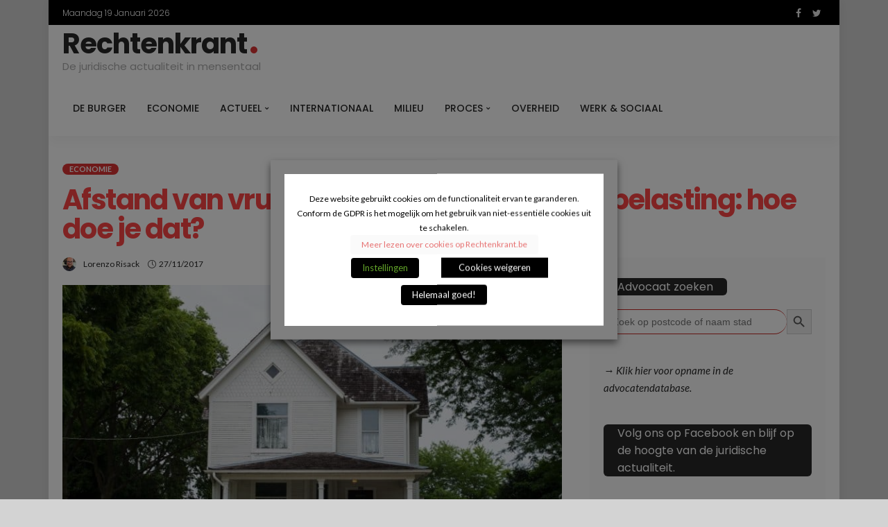

--- FILE ---
content_type: text/html; charset=utf-8
request_url: https://www.google.com/recaptcha/api2/aframe
body_size: 264
content:
<!DOCTYPE HTML><html><head><meta http-equiv="content-type" content="text/html; charset=UTF-8"></head><body><script nonce="vcvfkJJUmf4arawofaiAbQ">/** Anti-fraud and anti-abuse applications only. See google.com/recaptcha */ try{var clients={'sodar':'https://pagead2.googlesyndication.com/pagead/sodar?'};window.addEventListener("message",function(a){try{if(a.source===window.parent){var b=JSON.parse(a.data);var c=clients[b['id']];if(c){var d=document.createElement('img');d.src=c+b['params']+'&rc='+(localStorage.getItem("rc::a")?sessionStorage.getItem("rc::b"):"");window.document.body.appendChild(d);sessionStorage.setItem("rc::e",parseInt(sessionStorage.getItem("rc::e")||0)+1);localStorage.setItem("rc::h",'1768817213046');}}}catch(b){}});window.parent.postMessage("_grecaptcha_ready", "*");}catch(b){}</script></body></html>

--- FILE ---
content_type: text/javascript;charset=UTF-8
request_url: https://tools.daisycon.com/jsreplace/?wi=357136&ws=
body_size: 943
content:
(function() {
	var watchMutations = false;
	var domains = new Array();
	var links = new Array();
	var deeplinks = new Array();

	domains[0] = 'http://www.huurstunt.nl';
	links[0] = 'https://lt45.net/c/?si=11314&wi=357136&ws=&li=1502196&dl=';
	deeplinks[0] = 'true';

	domains[1] = 'http://huurstunt.nl';
	links[1] = 'https://lt45.net/c/?si=11314&wi=357136&ws=&li=1502196&dl=';
	deeplinks[1] = 'true';

	domains[2] = 'https://www.huurstunt.nl';
	links[2] = 'https://lt45.net/c/?si=11314&wi=357136&ws=&li=1502196&dl=';
	deeplinks[2] = 'true';

	domains[3] = 'https://huurstunt.nl';
	links[3] = 'https://lt45.net/c/?si=11314&wi=357136&ws=&li=1502196&dl=';
	deeplinks[3] = 'true';

	domains[4] = 'http://www.123opzeggen.nl';
	links[4] = 'https://lt45.net/c/?si=13030&wi=357136&ws=&li=1573595&dl=';
	deeplinks[4] = 'true';

	domains[5] = 'http://123opzeggen.nl';
	links[5] = 'https://lt45.net/c/?si=13030&wi=357136&ws=&li=1573595&dl=';
	deeplinks[5] = 'true';

	domains[6] = 'https://www.123opzeggen.nl';
	links[6] = 'https://lt45.net/c/?si=13030&wi=357136&ws=&li=1573595&dl=';
	deeplinks[6] = 'true';

	domains[7] = 'https://123opzeggen.nl';
	links[7] = 'https://lt45.net/c/?si=13030&wi=357136&ws=&li=1573595&dl=';
	deeplinks[7] = 'true';

	domains[8] = 'http://www.optimaformula.nl';
	links[8] = 'https://fr135.net/c/?si=15117&wi=357136&ws=&li=1655909&dl=';
	deeplinks[8] = 'true';

	domains[9] = 'http://optimaformula.nl';
	links[9] = 'https://fr135.net/c/?si=15117&wi=357136&ws=&li=1655909&dl=';
	deeplinks[9] = 'true';

	domains[10] = 'https://www.optimaformula.nl';
	links[10] = 'https://fr135.net/c/?si=15117&wi=357136&ws=&li=1655909&dl=';
	deeplinks[10] = 'true';

	domains[11] = 'https://optimaformula.nl';
	links[11] = 'https://fr135.net/c/?si=15117&wi=357136&ws=&li=1655909&dl=';
	deeplinks[11] = 'true';

	domains[12] = 'http://www.helan.be';
	links[12] = 'https://jf79.net/c/?si=16752&wi=357136&ws=&li=1721470&dl=';
	deeplinks[12] = 'false';

	domains[13] = 'http://helan.be';
	links[13] = 'https://jf79.net/c/?si=16752&wi=357136&ws=&li=1721470&dl=';
	deeplinks[13] = 'false';

	domains[14] = 'https://www.helan.be';
	links[14] = 'https://jf79.net/c/?si=16752&wi=357136&ws=&li=1721470&dl=';
	deeplinks[14] = 'false';

	domains[15] = 'https://helan.be';
	links[15] = 'https://jf79.net/c/?si=16752&wi=357136&ws=&li=1721470&dl=';
	deeplinks[15] = 'false';


    if (!document.readyState || !/comp|inter|loaded/.test(document.readyState)) {
		return addEventListener();
	}
	return initLinkReplacer();

	function addEventListener()
	{
		// DOM2
		if (typeof window.addEventListener != 'undefined') {
			return window.addEventListener('load', initLinkReplacer, false);
		}

		// IE
		if (typeof window.attachEvent !== 'undefined') {
			return window.attachEvent('onload', initLinkReplacer);
		}

		var oldOnload = window.onload;
		window.onload = function(event) {
			if ('function' === typeof (oldOnload)) {
				oldOnload(event);
			}
			initLinkReplacer();
		};
	}

	function initLinkReplacer()
	{
		replaceLinks(document.getElementsByTagName('a'));
		if (!watchMutations) {
			return;
		}

		if ('MutationObserver' in window && !window.jsReplaceMutationsObserver) {
			window.jsReplaceMutationsObserver = new MutationObserver(domChanged);
			startObserver();
		}
	}

	function startObserver()
	{
		if (!window.jsReplaceMutationsObserver) {
			return;
		}

		window.jsReplaceMutationsObserver.observe(document.body, {childList: true, subtree: true, attributes: true});
	}

	function stopObserver()
	{
		if (!window.jsReplaceMutationsObserver) {
			return;
		}

		window.jsReplaceMutationsObserver.disconnect();
	}

	function domChanged(mutationsList) {
		let nodesToReplace = new Array();

		for (let mutationIndex = 0; mutationIndex < mutationsList.length; mutationIndex++) {
			var mutation = mutationsList[mutationIndex];
			if (mutation.addedNodes && mutation.addedNodes.length) {
				for (nodeIndex = 0; nodeIndex < mutation.addedNodes.length; nodeIndex++) {
					var node = mutation.addedNodes[nodeIndex];
					if (node.tagName && node.tagName.toLowerCase() === 'a') {
						nodesToReplace.push(node);
					}
				}
			}

			if (mutation.target && mutation.target.tagName && mutation.target.tagName.toLowerCase() === 'a') {
				nodesToReplace.push(mutation.target);
			}
		}
		if (nodesToReplace.length > 0) {
			replaceLinks(nodesToReplace);
		}
	}

	function replaceLinks(domLinks)
	{
		if (!domLinks || !domLinks.length) {
			return;
		}

		stopObserver();
		for (var domLinkIndex = 0; domLinkIndex < domLinks.length; domLinkIndex++) {
			var domLink = domLinks[domLinkIndex];
			var domLinkHref = domLink.href;
			if (!domLinkHref) {
				continue;
			}

			for (var domainIndex = 0; domainIndex < domains.length; domainIndex++) {
				var domain = domains[domainIndex];
				if (-1 === domLinkHref.toLowerCase().indexOf(domain)) {
					continue;
				}

				var destinationUrl = links[domainIndex];
				if (deeplinks[domainIndex] === 'true') {
					destinationUrl += encodeURIComponent(domLinkHref.substring(domain.length + 1));
				}
				domLink.href = destinationUrl;
				break;
			}
		}
		startObserver();
	}
})();
